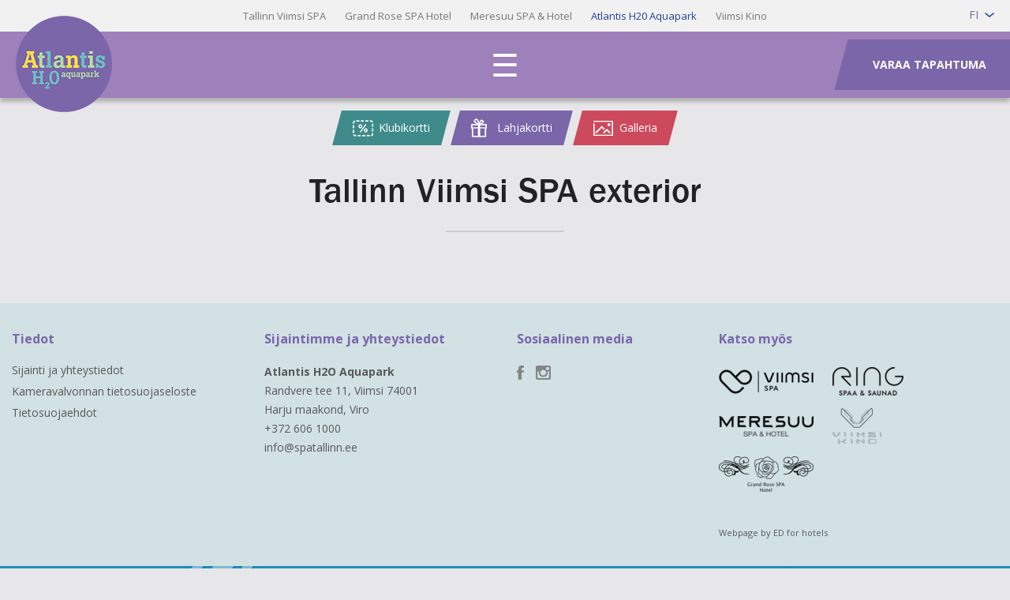

--- FILE ---
content_type: text/html; charset=UTF-8
request_url: https://aquapark.ee/fi/sijaintimme-ja-yhteystiedot/tallinn-viimsi-spa-exterior-4/
body_size: 9495
content:
<!DOCTYPE html>
<html class="no-js" lang="fi">
<head>
	<meta charset="utf-8">
	<meta http-equiv="X-UA-Compatible" content="IE=edge,chrome=1">
	<meta name="viewport" content="width=device-width, initial-scale=1.0">
    <title>Tallinn Viimsi SPA exterior | Atlantis H2O AquaparkAtlantis H2O Aquapark</title>
	<link rel="shortcut icon" href="https://aquapark.ee/wp-content/themes/vesikaru_2/img/favicon.png" />
    <link rel="alternate" type="application/rss+xml" title="Atlantis H2O Aquapark RSS Feed" href="https://aquapark.ee/fi/feed/" />
	<meta name='robots' content='index, follow, max-image-preview:large, max-snippet:-1, max-video-preview:-1' />
	<style>img:is([sizes="auto" i], [sizes^="auto," i]) { contain-intrinsic-size: 3000px 1500px }</style>
	<script id="cookieyes" type="text/javascript" src="https://cdn-cookieyes.com/client_data/5bab597c422c8916a02171d5/script.js"></script><link rel="alternate" hreflang="en-us" href="https://aquapark.ee/en/contact-and-location/tallinn-viimsi-spa-exterior-2/" />
<link rel="alternate" hreflang="ru-ru" href="https://aquapark.ee/ru/%d0%bc%d0%b5%d1%81%d1%82%d0%be%d0%bf%d0%be%d0%bb%d0%be%d0%b6%d0%b5%d0%bd%d0%b8%d0%b5-%d0%b8-%d0%ba%d0%be%d0%bd%d1%82%d0%b0%d0%ba%d1%82%d1%8b/tallinn-viimsi-spa-exterior-3/" />
<link rel="alternate" hreflang="et" href="https://aquapark.ee/kontakt-ja-asukoht/tallinn-viimsi-spa-exterior/" />
<link rel="alternate" hreflang="fi" href="https://aquapark.ee/fi/sijaintimme-ja-yhteystiedot/tallinn-viimsi-spa-exterior-4/" />
<link rel="alternate" hreflang="lv" href="https://aquapark.ee/lv/kontakti-un-atrasanas-vieta/tallinn-viimsi-spa-exterior-2-2/" />
<link rel="alternate" hreflang="x-default" href="https://aquapark.ee/kontakt-ja-asukoht/tallinn-viimsi-spa-exterior/" />

	<!-- This site is optimized with the Yoast SEO plugin v25.0 - https://yoast.com/wordpress/plugins/seo/ -->
	<link rel="canonical" href="https://aquapark.ee/fi/sijaintimme-ja-yhteystiedot/tallinn-viimsi-spa-exterior-4/" />
	<meta property="og:locale" content="fi_FI" />
	<meta property="og:type" content="article" />
	<meta property="og:title" content="Tallinn Viimsi SPA exterior | Atlantis H2O Aquapark" />
	<meta property="og:url" content="https://aquapark.ee/fi/sijaintimme-ja-yhteystiedot/tallinn-viimsi-spa-exterior-4/" />
	<meta property="og:site_name" content="Atlantis H2O Aquapark" />
	<meta property="article:modified_time" content="2015-08-14T12:56:11+00:00" />
	<meta property="og:image" content="https://aquapark.ee/fi/sijaintimme-ja-yhteystiedot/tallinn-viimsi-spa-exterior-4/" />
	<meta property="og:image:width" content="900" />
	<meta property="og:image:height" content="1402" />
	<meta property="og:image:type" content="image/jpeg" />
	<meta name="twitter:card" content="summary_large_image" />
	<script type="application/ld+json" class="yoast-schema-graph">{"@context":"https://schema.org","@graph":[{"@type":"WebPage","@id":"https://aquapark.ee/fi/sijaintimme-ja-yhteystiedot/tallinn-viimsi-spa-exterior-4/","url":"https://aquapark.ee/fi/sijaintimme-ja-yhteystiedot/tallinn-viimsi-spa-exterior-4/","name":"Tallinn Viimsi SPA exterior | Atlantis H2O Aquapark","isPartOf":{"@id":"https://aquapark.ee/#website"},"primaryImageOfPage":{"@id":"https://aquapark.ee/fi/sijaintimme-ja-yhteystiedot/tallinn-viimsi-spa-exterior-4/#primaryimage"},"image":{"@id":"https://aquapark.ee/fi/sijaintimme-ja-yhteystiedot/tallinn-viimsi-spa-exterior-4/#primaryimage"},"thumbnailUrl":"https://aquapark.ee/wp-content/uploads/2015/05/Tallinn-Viimsi-SPA-exterior.jpg","datePublished":"2015-05-28T09:49:59+00:00","dateModified":"2015-08-14T12:56:11+00:00","breadcrumb":{"@id":"https://aquapark.ee/fi/sijaintimme-ja-yhteystiedot/tallinn-viimsi-spa-exterior-4/#breadcrumb"},"inLanguage":"fi","potentialAction":[{"@type":"ReadAction","target":["https://aquapark.ee/fi/sijaintimme-ja-yhteystiedot/tallinn-viimsi-spa-exterior-4/"]}]},{"@type":"ImageObject","inLanguage":"fi","@id":"https://aquapark.ee/fi/sijaintimme-ja-yhteystiedot/tallinn-viimsi-spa-exterior-4/#primaryimage","url":"https://aquapark.ee/wp-content/uploads/2015/05/Tallinn-Viimsi-SPA-exterior.jpg","contentUrl":"https://aquapark.ee/wp-content/uploads/2015/05/Tallinn-Viimsi-SPA-exterior.jpg","width":900,"height":1402},{"@type":"BreadcrumbList","@id":"https://aquapark.ee/fi/sijaintimme-ja-yhteystiedot/tallinn-viimsi-spa-exterior-4/#breadcrumb","itemListElement":[{"@type":"ListItem","position":1,"name":"Home","item":"https://aquapark.ee/fi/"},{"@type":"ListItem","position":2,"name":"Sijainti ja yhteystiedot","item":"https://aquapark.ee/fi/sijaintimme-ja-yhteystiedot/"},{"@type":"ListItem","position":3,"name":"Tallinn Viimsi SPA exterior"}]},{"@type":"WebSite","@id":"https://aquapark.ee/#website","url":"https://aquapark.ee/","name":"Atlantis H2O Aquapark","description":"","potentialAction":[{"@type":"SearchAction","target":{"@type":"EntryPoint","urlTemplate":"https://aquapark.ee/?s={search_term_string}"},"query-input":{"@type":"PropertyValueSpecification","valueRequired":true,"valueName":"search_term_string"}}],"inLanguage":"fi"}]}</script>
	<!-- / Yoast SEO plugin. -->


<link rel="alternate" type="application/rss+xml" title="Atlantis H2O Aquapark &raquo; Tallinn Viimsi SPA exterior kommenttien syöte" href="https://aquapark.ee/fi/sijaintimme-ja-yhteystiedot/tallinn-viimsi-spa-exterior-4/feed/" />
<script type="text/javascript">
/* <![CDATA[ */
window._wpemojiSettings = {"baseUrl":"https:\/\/s.w.org\/images\/core\/emoji\/16.0.1\/72x72\/","ext":".png","svgUrl":"https:\/\/s.w.org\/images\/core\/emoji\/16.0.1\/svg\/","svgExt":".svg","source":{"concatemoji":"https:\/\/aquapark.ee\/wp-includes\/js\/wp-emoji-release.min.js?ver=24dd439f848125fe263f816d97e51f6b"}};
/*! This file is auto-generated */
!function(s,n){var o,i,e;function c(e){try{var t={supportTests:e,timestamp:(new Date).valueOf()};sessionStorage.setItem(o,JSON.stringify(t))}catch(e){}}function p(e,t,n){e.clearRect(0,0,e.canvas.width,e.canvas.height),e.fillText(t,0,0);var t=new Uint32Array(e.getImageData(0,0,e.canvas.width,e.canvas.height).data),a=(e.clearRect(0,0,e.canvas.width,e.canvas.height),e.fillText(n,0,0),new Uint32Array(e.getImageData(0,0,e.canvas.width,e.canvas.height).data));return t.every(function(e,t){return e===a[t]})}function u(e,t){e.clearRect(0,0,e.canvas.width,e.canvas.height),e.fillText(t,0,0);for(var n=e.getImageData(16,16,1,1),a=0;a<n.data.length;a++)if(0!==n.data[a])return!1;return!0}function f(e,t,n,a){switch(t){case"flag":return n(e,"\ud83c\udff3\ufe0f\u200d\u26a7\ufe0f","\ud83c\udff3\ufe0f\u200b\u26a7\ufe0f")?!1:!n(e,"\ud83c\udde8\ud83c\uddf6","\ud83c\udde8\u200b\ud83c\uddf6")&&!n(e,"\ud83c\udff4\udb40\udc67\udb40\udc62\udb40\udc65\udb40\udc6e\udb40\udc67\udb40\udc7f","\ud83c\udff4\u200b\udb40\udc67\u200b\udb40\udc62\u200b\udb40\udc65\u200b\udb40\udc6e\u200b\udb40\udc67\u200b\udb40\udc7f");case"emoji":return!a(e,"\ud83e\udedf")}return!1}function g(e,t,n,a){var r="undefined"!=typeof WorkerGlobalScope&&self instanceof WorkerGlobalScope?new OffscreenCanvas(300,150):s.createElement("canvas"),o=r.getContext("2d",{willReadFrequently:!0}),i=(o.textBaseline="top",o.font="600 32px Arial",{});return e.forEach(function(e){i[e]=t(o,e,n,a)}),i}function t(e){var t=s.createElement("script");t.src=e,t.defer=!0,s.head.appendChild(t)}"undefined"!=typeof Promise&&(o="wpEmojiSettingsSupports",i=["flag","emoji"],n.supports={everything:!0,everythingExceptFlag:!0},e=new Promise(function(e){s.addEventListener("DOMContentLoaded",e,{once:!0})}),new Promise(function(t){var n=function(){try{var e=JSON.parse(sessionStorage.getItem(o));if("object"==typeof e&&"number"==typeof e.timestamp&&(new Date).valueOf()<e.timestamp+604800&&"object"==typeof e.supportTests)return e.supportTests}catch(e){}return null}();if(!n){if("undefined"!=typeof Worker&&"undefined"!=typeof OffscreenCanvas&&"undefined"!=typeof URL&&URL.createObjectURL&&"undefined"!=typeof Blob)try{var e="postMessage("+g.toString()+"("+[JSON.stringify(i),f.toString(),p.toString(),u.toString()].join(",")+"));",a=new Blob([e],{type:"text/javascript"}),r=new Worker(URL.createObjectURL(a),{name:"wpTestEmojiSupports"});return void(r.onmessage=function(e){c(n=e.data),r.terminate(),t(n)})}catch(e){}c(n=g(i,f,p,u))}t(n)}).then(function(e){for(var t in e)n.supports[t]=e[t],n.supports.everything=n.supports.everything&&n.supports[t],"flag"!==t&&(n.supports.everythingExceptFlag=n.supports.everythingExceptFlag&&n.supports[t]);n.supports.everythingExceptFlag=n.supports.everythingExceptFlag&&!n.supports.flag,n.DOMReady=!1,n.readyCallback=function(){n.DOMReady=!0}}).then(function(){return e}).then(function(){var e;n.supports.everything||(n.readyCallback(),(e=n.source||{}).concatemoji?t(e.concatemoji):e.wpemoji&&e.twemoji&&(t(e.twemoji),t(e.wpemoji)))}))}((window,document),window._wpemojiSettings);
/* ]]> */
</script>
<style id='wp-emoji-styles-inline-css' type='text/css'>

	img.wp-smiley, img.emoji {
		display: inline !important;
		border: none !important;
		box-shadow: none !important;
		height: 1em !important;
		width: 1em !important;
		margin: 0 0.07em !important;
		vertical-align: -0.1em !important;
		background: none !important;
		padding: 0 !important;
	}
</style>
<link rel='stylesheet' id='wp-block-library-css' href='https://aquapark.ee/wp-includes/css/dist/block-library/style.min.css?ver=24dd439f848125fe263f816d97e51f6b' type='text/css' media='all' />
<style id='classic-theme-styles-inline-css' type='text/css'>
/*! This file is auto-generated */
.wp-block-button__link{color:#fff;background-color:#32373c;border-radius:9999px;box-shadow:none;text-decoration:none;padding:calc(.667em + 2px) calc(1.333em + 2px);font-size:1.125em}.wp-block-file__button{background:#32373c;color:#fff;text-decoration:none}
</style>
<style id='global-styles-inline-css' type='text/css'>
:root{--wp--preset--aspect-ratio--square: 1;--wp--preset--aspect-ratio--4-3: 4/3;--wp--preset--aspect-ratio--3-4: 3/4;--wp--preset--aspect-ratio--3-2: 3/2;--wp--preset--aspect-ratio--2-3: 2/3;--wp--preset--aspect-ratio--16-9: 16/9;--wp--preset--aspect-ratio--9-16: 9/16;--wp--preset--color--black: #000000;--wp--preset--color--cyan-bluish-gray: #abb8c3;--wp--preset--color--white: #ffffff;--wp--preset--color--pale-pink: #f78da7;--wp--preset--color--vivid-red: #cf2e2e;--wp--preset--color--luminous-vivid-orange: #ff6900;--wp--preset--color--luminous-vivid-amber: #fcb900;--wp--preset--color--light-green-cyan: #7bdcb5;--wp--preset--color--vivid-green-cyan: #00d084;--wp--preset--color--pale-cyan-blue: #8ed1fc;--wp--preset--color--vivid-cyan-blue: #0693e3;--wp--preset--color--vivid-purple: #9b51e0;--wp--preset--gradient--vivid-cyan-blue-to-vivid-purple: linear-gradient(135deg,rgba(6,147,227,1) 0%,rgb(155,81,224) 100%);--wp--preset--gradient--light-green-cyan-to-vivid-green-cyan: linear-gradient(135deg,rgb(122,220,180) 0%,rgb(0,208,130) 100%);--wp--preset--gradient--luminous-vivid-amber-to-luminous-vivid-orange: linear-gradient(135deg,rgba(252,185,0,1) 0%,rgba(255,105,0,1) 100%);--wp--preset--gradient--luminous-vivid-orange-to-vivid-red: linear-gradient(135deg,rgba(255,105,0,1) 0%,rgb(207,46,46) 100%);--wp--preset--gradient--very-light-gray-to-cyan-bluish-gray: linear-gradient(135deg,rgb(238,238,238) 0%,rgb(169,184,195) 100%);--wp--preset--gradient--cool-to-warm-spectrum: linear-gradient(135deg,rgb(74,234,220) 0%,rgb(151,120,209) 20%,rgb(207,42,186) 40%,rgb(238,44,130) 60%,rgb(251,105,98) 80%,rgb(254,248,76) 100%);--wp--preset--gradient--blush-light-purple: linear-gradient(135deg,rgb(255,206,236) 0%,rgb(152,150,240) 100%);--wp--preset--gradient--blush-bordeaux: linear-gradient(135deg,rgb(254,205,165) 0%,rgb(254,45,45) 50%,rgb(107,0,62) 100%);--wp--preset--gradient--luminous-dusk: linear-gradient(135deg,rgb(255,203,112) 0%,rgb(199,81,192) 50%,rgb(65,88,208) 100%);--wp--preset--gradient--pale-ocean: linear-gradient(135deg,rgb(255,245,203) 0%,rgb(182,227,212) 50%,rgb(51,167,181) 100%);--wp--preset--gradient--electric-grass: linear-gradient(135deg,rgb(202,248,128) 0%,rgb(113,206,126) 100%);--wp--preset--gradient--midnight: linear-gradient(135deg,rgb(2,3,129) 0%,rgb(40,116,252) 100%);--wp--preset--font-size--small: 13px;--wp--preset--font-size--medium: 20px;--wp--preset--font-size--large: 36px;--wp--preset--font-size--x-large: 42px;--wp--preset--spacing--20: 0.44rem;--wp--preset--spacing--30: 0.67rem;--wp--preset--spacing--40: 1rem;--wp--preset--spacing--50: 1.5rem;--wp--preset--spacing--60: 2.25rem;--wp--preset--spacing--70: 3.38rem;--wp--preset--spacing--80: 5.06rem;--wp--preset--shadow--natural: 6px 6px 9px rgba(0, 0, 0, 0.2);--wp--preset--shadow--deep: 12px 12px 50px rgba(0, 0, 0, 0.4);--wp--preset--shadow--sharp: 6px 6px 0px rgba(0, 0, 0, 0.2);--wp--preset--shadow--outlined: 6px 6px 0px -3px rgba(255, 255, 255, 1), 6px 6px rgba(0, 0, 0, 1);--wp--preset--shadow--crisp: 6px 6px 0px rgba(0, 0, 0, 1);}:where(.is-layout-flex){gap: 0.5em;}:where(.is-layout-grid){gap: 0.5em;}body .is-layout-flex{display: flex;}.is-layout-flex{flex-wrap: wrap;align-items: center;}.is-layout-flex > :is(*, div){margin: 0;}body .is-layout-grid{display: grid;}.is-layout-grid > :is(*, div){margin: 0;}:where(.wp-block-columns.is-layout-flex){gap: 2em;}:where(.wp-block-columns.is-layout-grid){gap: 2em;}:where(.wp-block-post-template.is-layout-flex){gap: 1.25em;}:where(.wp-block-post-template.is-layout-grid){gap: 1.25em;}.has-black-color{color: var(--wp--preset--color--black) !important;}.has-cyan-bluish-gray-color{color: var(--wp--preset--color--cyan-bluish-gray) !important;}.has-white-color{color: var(--wp--preset--color--white) !important;}.has-pale-pink-color{color: var(--wp--preset--color--pale-pink) !important;}.has-vivid-red-color{color: var(--wp--preset--color--vivid-red) !important;}.has-luminous-vivid-orange-color{color: var(--wp--preset--color--luminous-vivid-orange) !important;}.has-luminous-vivid-amber-color{color: var(--wp--preset--color--luminous-vivid-amber) !important;}.has-light-green-cyan-color{color: var(--wp--preset--color--light-green-cyan) !important;}.has-vivid-green-cyan-color{color: var(--wp--preset--color--vivid-green-cyan) !important;}.has-pale-cyan-blue-color{color: var(--wp--preset--color--pale-cyan-blue) !important;}.has-vivid-cyan-blue-color{color: var(--wp--preset--color--vivid-cyan-blue) !important;}.has-vivid-purple-color{color: var(--wp--preset--color--vivid-purple) !important;}.has-black-background-color{background-color: var(--wp--preset--color--black) !important;}.has-cyan-bluish-gray-background-color{background-color: var(--wp--preset--color--cyan-bluish-gray) !important;}.has-white-background-color{background-color: var(--wp--preset--color--white) !important;}.has-pale-pink-background-color{background-color: var(--wp--preset--color--pale-pink) !important;}.has-vivid-red-background-color{background-color: var(--wp--preset--color--vivid-red) !important;}.has-luminous-vivid-orange-background-color{background-color: var(--wp--preset--color--luminous-vivid-orange) !important;}.has-luminous-vivid-amber-background-color{background-color: var(--wp--preset--color--luminous-vivid-amber) !important;}.has-light-green-cyan-background-color{background-color: var(--wp--preset--color--light-green-cyan) !important;}.has-vivid-green-cyan-background-color{background-color: var(--wp--preset--color--vivid-green-cyan) !important;}.has-pale-cyan-blue-background-color{background-color: var(--wp--preset--color--pale-cyan-blue) !important;}.has-vivid-cyan-blue-background-color{background-color: var(--wp--preset--color--vivid-cyan-blue) !important;}.has-vivid-purple-background-color{background-color: var(--wp--preset--color--vivid-purple) !important;}.has-black-border-color{border-color: var(--wp--preset--color--black) !important;}.has-cyan-bluish-gray-border-color{border-color: var(--wp--preset--color--cyan-bluish-gray) !important;}.has-white-border-color{border-color: var(--wp--preset--color--white) !important;}.has-pale-pink-border-color{border-color: var(--wp--preset--color--pale-pink) !important;}.has-vivid-red-border-color{border-color: var(--wp--preset--color--vivid-red) !important;}.has-luminous-vivid-orange-border-color{border-color: var(--wp--preset--color--luminous-vivid-orange) !important;}.has-luminous-vivid-amber-border-color{border-color: var(--wp--preset--color--luminous-vivid-amber) !important;}.has-light-green-cyan-border-color{border-color: var(--wp--preset--color--light-green-cyan) !important;}.has-vivid-green-cyan-border-color{border-color: var(--wp--preset--color--vivid-green-cyan) !important;}.has-pale-cyan-blue-border-color{border-color: var(--wp--preset--color--pale-cyan-blue) !important;}.has-vivid-cyan-blue-border-color{border-color: var(--wp--preset--color--vivid-cyan-blue) !important;}.has-vivid-purple-border-color{border-color: var(--wp--preset--color--vivid-purple) !important;}.has-vivid-cyan-blue-to-vivid-purple-gradient-background{background: var(--wp--preset--gradient--vivid-cyan-blue-to-vivid-purple) !important;}.has-light-green-cyan-to-vivid-green-cyan-gradient-background{background: var(--wp--preset--gradient--light-green-cyan-to-vivid-green-cyan) !important;}.has-luminous-vivid-amber-to-luminous-vivid-orange-gradient-background{background: var(--wp--preset--gradient--luminous-vivid-amber-to-luminous-vivid-orange) !important;}.has-luminous-vivid-orange-to-vivid-red-gradient-background{background: var(--wp--preset--gradient--luminous-vivid-orange-to-vivid-red) !important;}.has-very-light-gray-to-cyan-bluish-gray-gradient-background{background: var(--wp--preset--gradient--very-light-gray-to-cyan-bluish-gray) !important;}.has-cool-to-warm-spectrum-gradient-background{background: var(--wp--preset--gradient--cool-to-warm-spectrum) !important;}.has-blush-light-purple-gradient-background{background: var(--wp--preset--gradient--blush-light-purple) !important;}.has-blush-bordeaux-gradient-background{background: var(--wp--preset--gradient--blush-bordeaux) !important;}.has-luminous-dusk-gradient-background{background: var(--wp--preset--gradient--luminous-dusk) !important;}.has-pale-ocean-gradient-background{background: var(--wp--preset--gradient--pale-ocean) !important;}.has-electric-grass-gradient-background{background: var(--wp--preset--gradient--electric-grass) !important;}.has-midnight-gradient-background{background: var(--wp--preset--gradient--midnight) !important;}.has-small-font-size{font-size: var(--wp--preset--font-size--small) !important;}.has-medium-font-size{font-size: var(--wp--preset--font-size--medium) !important;}.has-large-font-size{font-size: var(--wp--preset--font-size--large) !important;}.has-x-large-font-size{font-size: var(--wp--preset--font-size--x-large) !important;}
:where(.wp-block-post-template.is-layout-flex){gap: 1.25em;}:where(.wp-block-post-template.is-layout-grid){gap: 1.25em;}
:where(.wp-block-columns.is-layout-flex){gap: 2em;}:where(.wp-block-columns.is-layout-grid){gap: 2em;}
:root :where(.wp-block-pullquote){font-size: 1.5em;line-height: 1.6;}
</style>
<link rel='stylesheet' id='wpml-legacy-dropdown-0-css' href='https://aquapark.ee/wp-content/plugins/sitepress-multilingual-cms/templates/language-switchers/legacy-dropdown/style.min.css?ver=1' type='text/css' media='all' />
<style id='wpml-legacy-dropdown-0-inline-css' type='text/css'>
.wpml-ls-statics-shortcode_actions, .wpml-ls-statics-shortcode_actions .wpml-ls-sub-menu, .wpml-ls-statics-shortcode_actions a {border-color:#cdcdcd;}.wpml-ls-statics-shortcode_actions a, .wpml-ls-statics-shortcode_actions .wpml-ls-sub-menu a, .wpml-ls-statics-shortcode_actions .wpml-ls-sub-menu a:link, .wpml-ls-statics-shortcode_actions li:not(.wpml-ls-current-language) .wpml-ls-link, .wpml-ls-statics-shortcode_actions li:not(.wpml-ls-current-language) .wpml-ls-link:link {color:#444444;background-color:#ffffff;}.wpml-ls-statics-shortcode_actions .wpml-ls-sub-menu a:hover,.wpml-ls-statics-shortcode_actions .wpml-ls-sub-menu a:focus, .wpml-ls-statics-shortcode_actions .wpml-ls-sub-menu a:link:hover, .wpml-ls-statics-shortcode_actions .wpml-ls-sub-menu a:link:focus {color:#000000;background-color:#eeeeee;}.wpml-ls-statics-shortcode_actions .wpml-ls-current-language > a {color:#444444;background-color:#ffffff;}.wpml-ls-statics-shortcode_actions .wpml-ls-current-language:hover>a, .wpml-ls-statics-shortcode_actions .wpml-ls-current-language>a:focus {color:#000000;background-color:#eeeeee;}
</style>
<link rel='stylesheet' id='ionicons-css' href='https://aquapark.ee/wp-content/themes/vesikaru_2/css/ionicons.min.css?ver=24dd439f848125fe263f816d97e51f6b' type='text/css' media='all' />
<link rel='stylesheet' id='woocommerce-layout-css' href='https://aquapark.ee/wp-content/themes/vesikaru_2/css/woocommerce-layout.css?ver=24dd439f848125fe263f816d97e51f6b' type='text/css' media='all' />
<link rel='stylesheet' id='woocommerce-smallscreen-css' href='https://aquapark.ee/wp-content/themes/vesikaru_2/css/woocommerce-smallscreen.css?ver=24dd439f848125fe263f816d97e51f6b' type='text/css' media='only screen and (max-width: 768px)' />
<link rel='stylesheet' id='woocommerce-general-css' href='https://aquapark.ee/wp-content/themes/vesikaru_2/css/woocommerce.css?ver=24dd439f848125fe263f816d97e51f6b' type='text/css' media='all' />
<link rel='stylesheet' id='style-css' href='https://aquapark.ee/wp-content/themes/vesikaru_2/style.css?ver=24dd439f848125fe263f816d97e51f6b' type='text/css' media='all' />
<link rel='stylesheet' id='normalize-css' href='https://aquapark.ee/wp-content/themes/vesikaru_2/css/normalize.min.css?ver=24dd439f848125fe263f816d97e51f6b' type='text/css' media='all' />
<link rel='stylesheet' id='pushy-css' href='https://aquapark.ee/wp-content/themes/vesikaru_2/css/pushy.css?ver=24dd439f848125fe263f816d97e51f6b' type='text/css' media='all' />
<link rel='stylesheet' id='superslides-css' href='https://aquapark.ee/wp-content/themes/vesikaru_2/css/superslides.css?ver=24dd439f848125fe263f816d97e51f6b' type='text/css' media='all' />
<link rel='stylesheet' id='fancybox-css' href='https://aquapark.ee/wp-content/themes/vesikaru_2/fancybox/jquery.fancybox.css?ver=24dd439f848125fe263f816d97e51f6b' type='text/css' media='all' />
<link rel='stylesheet' id='animate-css' href='https://aquapark.ee/wp-content/themes/vesikaru_2/css/animate.css?ver=24dd439f848125fe263f816d97e51f6b' type='text/css' media='all' />
<link rel='stylesheet' id='isotope-css' href='https://aquapark.ee/wp-content/themes/vesikaru_2/css/isotope.css?ver=24dd439f848125fe263f816d97e51f6b' type='text/css' media='all' />
<link rel='stylesheet' id='magnific-css' href='https://aquapark.ee/wp-content/themes/vesikaru_2/css/magnific-popup.css?ver=24dd439f848125fe263f816d97e51f6b' type='text/css' media='all' />
<link rel='stylesheet' id='main-css' href='https://aquapark.ee/wp-content/themes/vesikaru_2/css/main.css?ver=24dd439f848125fe263f816d97e51f6b' type='text/css' media='all' />
<link rel='stylesheet' id='booking-ui-css' href='https://aquapark.ee/wp-content/themes/vesikaru_2/booking/jquery-ui-1.10.4.custom/css/smoothness/jquery-ui-1.10.4.custom.min.css?ver=24dd439f848125fe263f816d97e51f6b' type='text/css' media='all' />
<link rel='stylesheet' id='base-css' href='https://aquapark.ee/wp-content/themes/vesikaru_2/booking/booking_base.css?ver=24dd439f848125fe263f816d97e51f6b' type='text/css' media='all' />
<link rel='stylesheet' id='base-hor-css' href='https://aquapark.ee/wp-content/themes/vesikaru_2/booking/booking_base_horisontal.css?ver=24dd439f848125fe263f816d97e51f6b' type='text/css' media='all' />
<link rel='stylesheet' id='tooltipster-css' href='https://aquapark.ee/wp-content/themes/vesikaru_2/booking/tooltipster/tooltipster.css?ver=24dd439f848125fe263f816d97e51f6b' type='text/css' media='all' />
<link rel='stylesheet' id='tooltipster-light-css' href='https://aquapark.ee/wp-content/themes/vesikaru_2/booking/tooltipster/themes/tooltipster-light.css?ver=24dd439f848125fe263f816d97e51f6b' type='text/css' media='all' />
<script type="text/javascript" src="https://aquapark.ee/wp-includes/js/jquery/jquery.min.js?ver=3.7.1" id="jquery-core-js"></script>
<script type="text/javascript" src="https://aquapark.ee/wp-includes/js/jquery/jquery-migrate.min.js?ver=3.4.1" id="jquery-migrate-js"></script>
<script type="text/javascript" src="https://aquapark.ee/wp-content/plugins/sitepress-multilingual-cms/templates/language-switchers/legacy-dropdown/script.min.js?ver=1" id="wpml-legacy-dropdown-0-js"></script>
<script type="text/javascript" src="https://aquapark.ee/wp-content/themes/vesikaru_2/booking/jquery-ui-1.10.4.custom/js/jquery-ui-1.10.4.custom.min.js?ver=24dd439f848125fe263f816d97e51f6b" id="booking-jq-ui-js"></script>
<script type="text/javascript" src="https://aquapark.ee/wp-content/themes/vesikaru_2/booking/tooltipster/jquery.tooltipster.min.js?ver=24dd439f848125fe263f816d97e51f6b" id="booking-tooltipster-js"></script>
<script type="text/javascript" src="https://aquapark.ee/wp-content/themes/vesikaru_2/booking/booking.extensions.js?ver=24dd439f848125fe263f816d97e51f6b" id="booking-extensions-js"></script>
<script type="text/javascript" src="https://aquapark.ee/wp-content/themes/vesikaru_2/booking/moment.min.js?ver=24dd439f848125fe263f816d97e51f6b" id="booking-moment-js"></script>
<script type="text/javascript" src="https://aquapark.ee/wp-content/themes/vesikaru_2/booking/booking.js?ver=24dd439f848125fe263f816d97e51f6b" id="booking-main-js"></script>
<script type="text/javascript" src="https://aquapark.ee/wp-content/themes/vesikaru_2/js/modernizr-2.6.2-respond-1.1.0.min.js?ver=24dd439f848125fe263f816d97e51f6b" id="modernizr-js"></script>
<script type="text/javascript" src="https://aquapark.ee/wp-content/themes/vesikaru_2/js/jquery.sticky.js?ver=24dd439f848125fe263f816d97e51f6b" id="sticky-js"></script>
<script type="text/javascript" src="https://aquapark.ee/wp-content/themes/vesikaru_2/fancybox/jquery.fancybox.pack.js?ver=24dd439f848125fe263f816d97e51f6b" id="fancybox-js"></script>
<script type="text/javascript" src="https://aquapark.ee/wp-content/themes/vesikaru_2/js/jquery.superslides.js?ver=24dd439f848125fe263f816d97e51f6b" id="superslides-js"></script>
<script type="text/javascript" src="https://aquapark.ee/wp-content/themes/vesikaru_2/js/jquery.easing.js?ver=24dd439f848125fe263f816d97e51f6b" id="easing-js"></script>
<script type="text/javascript" src="https://aquapark.ee/wp-content/themes/vesikaru_2/js/jquery.mousewheel.js?ver=24dd439f848125fe263f816d97e51f6b" id="mousewheel-js"></script>
<script type="text/javascript" src="https://aquapark.ee/wp-content/themes/vesikaru_2/js/dropit.js?ver=24dd439f848125fe263f816d97e51f6b" id="dropit-js"></script>
<script type="text/javascript" src="https://aquapark.ee/wp-content/themes/vesikaru_2/js/jquery.isotope.min.js?ver=24dd439f848125fe263f816d97e51f6b" id="isotope-js"></script>
<script type="text/javascript" src="https://aquapark.ee/wp-content/themes/vesikaru_2/js/fix.js?ver=24dd439f848125fe263f816d97e51f6b" id="fix-js"></script>
<script type="text/javascript" src="https://aquapark.ee/wp-content/themes/vesikaru_2/js/jquery.matchHeight-min.js?ver=24dd439f848125fe263f816d97e51f6b" id="matchheight-js"></script>
<script type="text/javascript" src="https://aquapark.ee/wp-content/themes/vesikaru_2/js/main.js?ver=24dd439f848125fe263f816d97e51f6b" id="main-js"></script>
<script type="text/javascript" src="https://aquapark.ee/wp-content/themes/vesikaru_2/js/pushy.js?ver=24dd439f848125fe263f816d97e51f6b" id="pushy-js"></script>
<link rel="https://api.w.org/" href="https://aquapark.ee/fi/wp-json/" /><link rel="alternate" title="JSON" type="application/json" href="https://aquapark.ee/fi/wp-json/wp/v2/media/2714" /><link rel="EditURI" type="application/rsd+xml" title="RSD" href="https://aquapark.ee/xmlrpc.php?rsd" />

<link rel='shortlink' href='https://aquapark.ee/fi/?p=2714' />
<link rel="alternate" title="oEmbed (JSON)" type="application/json+oembed" href="https://aquapark.ee/fi/wp-json/oembed/1.0/embed?url=https%3A%2F%2Faquapark.ee%2Ffi%2Fsijaintimme-ja-yhteystiedot%2Ftallinn-viimsi-spa-exterior-4%2F" />
<link rel="alternate" title="oEmbed (XML)" type="text/xml+oembed" href="https://aquapark.ee/fi/wp-json/oembed/1.0/embed?url=https%3A%2F%2Faquapark.ee%2Ffi%2Fsijaintimme-ja-yhteystiedot%2Ftallinn-viimsi-spa-exterior-4%2F&#038;format=xml" />
<meta name="generator" content="WPML ver:4.7.4 stt:1,15,18,32,47;" />
<script type="text/javascript">
(function(url){
	if(/(?:Chrome\/26\.0\.1410\.63 Safari\/537\.31|WordfenceTestMonBot)/.test(navigator.userAgent)){ return; }
	var addEvent = function(evt, handler) {
		if (window.addEventListener) {
			document.addEventListener(evt, handler, false);
		} else if (window.attachEvent) {
			document.attachEvent('on' + evt, handler);
		}
	};
	var removeEvent = function(evt, handler) {
		if (window.removeEventListener) {
			document.removeEventListener(evt, handler, false);
		} else if (window.detachEvent) {
			document.detachEvent('on' + evt, handler);
		}
	};
	var evts = 'contextmenu dblclick drag dragend dragenter dragleave dragover dragstart drop keydown keypress keyup mousedown mousemove mouseout mouseover mouseup mousewheel scroll'.split(' ');
	var logHuman = function() {
		if (window.wfLogHumanRan) { return; }
		window.wfLogHumanRan = true;
		var wfscr = document.createElement('script');
		wfscr.type = 'text/javascript';
		wfscr.async = true;
		wfscr.src = url + '&r=' + Math.random();
		(document.getElementsByTagName('head')[0]||document.getElementsByTagName('body')[0]).appendChild(wfscr);
		for (var i = 0; i < evts.length; i++) {
			removeEvent(evts[i], logHuman);
		}
	};
	for (var i = 0; i < evts.length; i++) {
		addEvent(evts[i], logHuman);
	}
})('//aquapark.ee/fi/?wordfence_lh=1&hid=A34F873947E3989C1093834412095D89');
</script><script>
  (function(i,s,o,g,r,a,m){i['GoogleAnalyticsObject']=r;i[r]=i[r]||function(){
  (i[r].q=i[r].q||[]).push(arguments)},i[r].l=1*new Date();a=s.createElement(o),
  m=s.getElementsByTagName(o)[0];a.async=1;a.src=g;m.parentNode.insertBefore(a,m)
  })(window,document,'script','https://www.google-analytics.com/analytics.js','ga');

  ga('create', 'UA-55691517-7', 'auto');
  ga('send', 'pageview');
</script>
<style type="text/css">.recentcomments a{display:inline !important;padding:0 !important;margin:0 !important;}</style>	<!--[if lt IE 9]>
	<script src="http://css3-mediaqueries-js.googlecode.com/svn/trunk/css3-mediaqueries.js"></script>
	<script src="http://html5shim.googlecode.com/svn/trunk/html5.js"></script>
	<![endif]-->
	<!--[if (gte IE 6)&(lte IE 8)]>
	<script type="text/javascript" src="https://aquapark.ee/wp-content/themes/vesikaru_2/js/selectivizr-min.js"></script>
	<![endif]-->
	
	<meta name="google-site-verification" content="Z3ZvVWaAd3uwScn6SoAv8F2iQgCQebuMgB04GpfvXzQ" />
<!-- Meta Pixel Code -->
<script>
!function(f,b,e,v,n,t,s)
{if(f.fbq)return;n=f.fbq=function(){n.callMethod?
n.callMethod.apply(n,arguments):n.queue.push(arguments)};
if(!f._fbq)f._fbq=n;n.push=n;n.loaded=!0;n.version='2.0';
n.queue=[];t=b.createElement(e);t.async=!0;
t.src=v;s=b.getElementsByTagName(e)[0];
s.parentNode.insertBefore(t,s)}(window, document,'script',
'https://connect.facebook.net/en_US/fbevents.js');
fbq('init', '625085312019389');
fbq('track', 'PageView');
</script>
<noscript><img height="1" width="1" style="display:none"
src="https://www.facebook.com/tr?id=625085312019389&ev=PageView&noscript=1"
/></noscript>
<!-- End Meta Pixel Code -->
</head>

<body class="fi ">
<!--[if lt IE 9]>
<p class="browsehappy">You are using an <strong>outdated</strong> browser. Please <a href="http://browsehappy.com/">upgrade your browser</a> to improve your experience.</p>
<![endif]-->
<!-- Load Facebook SDK for JavaScript -->
<!--<div id="fb-root"></div>
<script>
window.fbAsyncInit = function() {
  FB.init({
    xfbml            : true,
    version          : 'v3.2'
  });
};
 
(function(d, s, id) {
  var js, fjs = d.getElementsByTagName(s)[0];
  if (d.getElementById(id)) return;
  js = d.createElement(s); js.id = id;
  js.src = 'https://connect.facebook.net/en_US/sdk/xfbml.customerchat.js';
  fjs.parentNode.insertBefore(js, fjs);
}(document, 'script', 'facebook-jssdk'));</script>-->
 
<!-- Your customer chat code -->
<!--<div class="fb-customerchat"
  attribution=install_email
  page_id="827535553995720">
</div>-->
<div class="pushy pushy-left sidebar">
	<div class="pushy_content">
		<ul id="menu-fin-main-menu" class="pushy_list"><li id="menu-item-14665" class="menu-item menu-item-type-post_type menu-item-object-page menu-item-14665"><a href="https://aquapark.ee/fi/sijaintimme-ja-yhteystiedot/">Yhteystiedot</a></li>
<li id="menu-item-14558" class="menu-item menu-item-type-post_type menu-item-object-page menu-item-14558"><a href="https://aquapark.ee/fi/vesipuiston-hinnasto/">Hinnasto</a></li>
<li id="menu-item-6114" class="menu-item menu-item-type-post_type menu-item-object-page menu-item-6114"><a href="https://aquapark.ee/fi/liukumaet/">Liukumäet</a></li>
<li id="menu-item-6123" class="menu-item menu-item-type-post_type menu-item-object-page menu-item-6123"><a href="https://aquapark.ee/fi/kahvila-nomnom/">Kahvila</a></li>
<li id="menu-item-6124" class="menu-item menu-item-type-post_type menu-item-object-page menu-item-6124"><a href="https://aquapark.ee/fi/saunakeskus/">Saunakeskus</a></li>
<li id="menu-item-13356" class="menu-item menu-item-type-post_type menu-item-object-page menu-item-13356"><a href="https://aquapark.ee/fi/hotelli/">Hotelli</a></li>
<li id="menu-item-14664" class="menu-item menu-item-type-post_type menu-item-object-page menu-item-14664"><a href="https://aquapark.ee/fi/kuvagalleria/">Galleria</a></li>
</ul>		<a href="https://aquapark.ee/fi/varaa-tapahtuma/" class="btn">Varaa tapahtuma</a>
		<div class="mobile_btm">
			<ul>
					<li class="icon_1"><a href="https://aquapark.ee/fi/kanta-asiakaskortti/"><span>Klubikortti</span></a></li>
					<li class="icon_2"><a href="https://spaahotellid.ee/" target="_blank" class="active"><span>Lahjakortti</span></a></li>
					<li class="icon_4"><a href="https://aquapark.ee/fi/kuvagalleria/"><span>Galleria</span></a></li>
			</ul>
		</div>		
	</div>
</div><!--/sidebar-->

<div class="site-overlay"></div>

<div id="container">
			
	<header class="header_container stickthis">
			<div class="header_top clearfix">
				<div class="top_list">
					<ul>
						<li><a href="//www.spatallinn.ee" target="_blank">Tallinn Viimsi SPA</a></li>
						<li><a href="//www.grandrose.ee/" target="_blank">Grand Rose SPA Hotel</a></li>
						<li><a href="//www.meresuu.ee/" target="_blank">Meresuu SPA & Hotel</a></li>
						<li><a href="//aquapark.ee/" class="active">Atlantis H20 Aquapark</a></li>
						<li><a href="//www.viimsikino.ee/" target="_blank">Viimsi Kino</a></li>
					</ul>
				</div>
				<div class="lang">
					<ul class="lang_menu">
						<li>
							<a href="#">fi</a>
							<ul>
								<li><a href="https://aquapark.ee/ru/%d0%bc%d0%b5%d1%81%d1%82%d0%be%d0%bf%d0%be%d0%bb%d0%be%d0%b6%d0%b5%d0%bd%d0%b8%d0%b5-%d0%b8-%d0%ba%d0%be%d0%bd%d1%82%d0%b0%d0%ba%d1%82%d1%8b/tallinn-viimsi-spa-exterior-3/" class="ru">ru</a></li><li><a href="https://aquapark.ee/lv/kontakti-un-atrasanas-vieta/tallinn-viimsi-spa-exterior-2-2/" class="lv">lv</a></li><li><a href="https://aquapark.ee/kontakt-ja-asukoht/tallinn-viimsi-spa-exterior/" class="et">et</a></li><li><a href="https://aquapark.ee/en/contact-and-location/tallinn-viimsi-spa-exterior-2/" class="en">en</a></li>							</ul>
						</li>
					</ul>
				</div>
							</div>
			<div class="header_middle clearfix">
				<div class="logo"><a href="https://aquapark.ee/fi/" title="Viimsi SPA">Viimsi SPA</a></div>
				<nav class="topmenu">
					<ul id="menu-fin-main-menu-1" class="main-menu"><li class="menu-item menu-item-type-post_type menu-item-object-page menu-item-14665"><a href="https://aquapark.ee/fi/sijaintimme-ja-yhteystiedot/">Yhteystiedot</a></li>
<li class="menu-item menu-item-type-post_type menu-item-object-page menu-item-14558"><a href="https://aquapark.ee/fi/vesipuiston-hinnasto/">Hinnasto</a></li>
<li class="menu-item menu-item-type-post_type menu-item-object-page menu-item-6114"><a href="https://aquapark.ee/fi/liukumaet/">Liukumäet</a></li>
<li class="menu-item menu-item-type-post_type menu-item-object-page menu-item-6123"><a href="https://aquapark.ee/fi/kahvila-nomnom/">Kahvila</a></li>
<li class="menu-item menu-item-type-post_type menu-item-object-page menu-item-6124"><a href="https://aquapark.ee/fi/saunakeskus/">Saunakeskus</a></li>
<li class="menu-item menu-item-type-post_type menu-item-object-page menu-item-13356"><a href="https://aquapark.ee/fi/hotelli/">Hotelli</a></li>
<li class="menu-item menu-item-type-post_type menu-item-object-page menu-item-14664"><a href="https://aquapark.ee/fi/kuvagalleria/">Galleria</a></li>
</ul>				</nav>
				<div class="menu-btn"><span>&#9776;</span></div>
				<div class="booking_btn"><a href="https://aquapark.ee/fi/varaa-tapahtuma/" class=""><span>Varaa tapahtuma</span></a></div>
			</div>
			<div class="header_btm clearfix">
				<ul>
					<li class="icon_1"><a href="https://aquapark.ee/fi/kanta-asiakaskortti/"><span>Klubikortti</span></a></li>
					<li class="icon_2"><a href="https://spaahotellid.ee/" target="_blank" class="active"><span>Lahjakortti</span></a></li>
					<li class="icon_4"><a href="https://aquapark.ee/fi/kuvagalleria/"><span>Galleria</span></a></li>
				</ul>
			</div>
	</header> <!-- #header -->
		
	<!-- Start top boxes here -->
				<!-- End top boxes here  -->	


	

	
	
	<div class="main_container">
	
		<div class="content">	
		
<div class="title_center">
	<h1>Tallinn Viimsi SPA exterior</h1>
</div> <!-- #title_center -->

<!-- Start Blocks  -->
	<!-- End Blocks  -->

<!-- Start Accordion -->

<!-- End Accordion -->


		</div> <!-- #content -->
		
	</div> <!-- #main_container -->
	
	<footer class="footer_container">
		
		<div class="footer_content">
			<div class="container">
				<div class="row">
					<div class="cols_25">
						<h3>Tiedot</h3>
						<ul id="menu-soome-jaluse-menuu" class="footer-menu"><li id="menu-item-6254" class="menu-item menu-item-type-post_type menu-item-object-page menu-item-6254"><a href="https://aquapark.ee/fi/sijaintimme-ja-yhteystiedot/">Sijainti ja yhteystiedot</a></li>
<li id="menu-item-16747" class="menu-item menu-item-type-post_type menu-item-object-page menu-item-16747"><a href="https://aquapark.ee/fi/kameravalvonnan-tietosuojaseloste/">Kameravalvonnan tietosuojaseloste</a></li>
<li id="menu-item-16748" class="menu-item menu-item-type-post_type menu-item-object-page menu-item-16748"><a href="https://aquapark.ee/fi/tietosuojaehdot/">Tietosuojaehdot</a></li>
</ul>					</div>
					<div class="cols_25">
						<h3>Sijaintimme ja yhteystiedot</h3>
						<p><strong>Atlantis H2O Aquapark</strong><br />
Randvere tee 11, Viimsi 74001<br />
Harju maakond, Viro<br />
+372 606 1000<br />
info@spatallinn.ee</p>
					</div>
					<div class="cols_20">
						<h3>Sosiaalinen media</h3>
						<div class="social_stuff">
							<div class="fb">
								<a href="https://facebook.com/AtlantisH2OAquapark" target="_blank"><img width="9" height="18" src="https://aquapark.ee/wp-content/themes/vesikaru_2/img/social_fb.png" alt="Facebook"></a>
							</div>
							<!--<div class="ggl">
								<a href="https://plus.google.com/109162611406004353677/about?hl=et" target="_blank"><img width="19" height="18" src="https://aquapark.ee/wp-content/themes/vesikaru_2/img/social_ggl.png" alt="Google Plus"></a>
							</div>-->
							<div class="in">
								<a href="https://www.instagram.com/atlantish2oaquapark/" target="_blank"><img width="19" height="18" src="https://aquapark.ee/wp-content/themes/vesikaru_2/img/social_in.png" alt="Instagram"></a>
							</div>
							<!--<div class="pi">
								<a href="" target="_blank"><img width="15" height="18" src="https://aquapark.ee/wp-content/themes/vesikaru_2/img/social_pi.png" alt="Pinterest"></a>
							</div>-->
						</div>
					</div>
					<div class="cols_30">
						<h3>Katso myös</h3>
						<p>
							<a href="//spatallinn.ee/" target="_blank"><img src="https://aquapark.ee/wp-content/themes/vesikaru_2/img/viimsi_must120.png" srcset="https://aquapark.ee/wp-content/themes/vesikaru_2/img/viimsi_must240.png 2x" alt="Viimsi Spa"></a>
							<a href="//www.ringspa.ee/" target="_blank"><img src="https://aquapark.ee/wp-content/themes/vesikaru_2/img/ringmust90.png" srcset="https://aquapark.ee/wp-content/themes/vesikaru_2/img/ringmust180.png 2x" alt="Ring Spa"></a><br>
							<a href="//www.meresuu.ee/" target="_blank"><img src="https://aquapark.ee/wp-content/themes/vesikaru_2/img/meresuu_must26.png" srcset="https://aquapark.ee/wp-content/themes/vesikaru_2/img/meresuu_must52.png 2x" alt="MereSuu"></a>
							<a href="//www.viimsikino.ee/" target="_blank"><img src="https://aquapark.ee/wp-content/themes/vesikaru_2/img/kino45.png" srcset="https://aquapark.ee/wp-content/themes/vesikaru_2/img/kino90.png 2x" alt="Viimsi Kino"></a><br>
							<a href="//www.grandrose.ee/" target="_blank"><img src="https://aquapark.ee/wp-content/themes/vesikaru_2/img/grandrose_must45.png" srcset="https://aquapark.ee/wp-content/themes/vesikaru_2/img/grandrose_must90.png 2x" alt="Grand Rose"></a>
						</p>
						<p class="edreams">
							Webpage by <a href="https://www.edhotels.com/" target="_blank">ED for hotels</a>
						</p>
					</div>
				</div>
			</div>
		</div>
		
		<div class="footer_logo">
			<div class="f_logo">Viimsi SPA</div>
		</div>
		
	</footer>


	<div class="creature">
		<div class="creature-2">
			<div class="creature_txt"><p></p></div>
			<div class="creature_img"><img src="https://aquapark.ee/wp-content/themes/vesikaru_2/img/creature-2.png"></div>
			<div class="ball-yellow"></div>
			<div class="ball-green2"></div>
			<div class="close">x</div>
		</div>
	</div>	
	
</div> <!-- #container -->
 
	<div id="mobilefooter">
		<div class="col"><a href="tel:+372 666 7045"><i class="ion-android-call"></i></a></div>
		<div class="col"><a href="https://goo.gl/maps/PR3a62GQNa32"><i class="ion-location"></i></a></div>
		<div class="col"><a href="mailto:info@aquapark.ee"><i class="ion-email"></i></a></div>
	</div>
	<script type="speculationrules">
{"prefetch":[{"source":"document","where":{"and":[{"href_matches":"\/fi\/*"},{"not":{"href_matches":["\/wp-*.php","\/wp-admin\/*","\/wp-content\/uploads\/*","\/wp-content\/*","\/wp-content\/plugins\/*","\/wp-content\/themes\/vesikaru_2\/*","\/fi\/*\\?(.+)"]}},{"not":{"selector_matches":"a[rel~=\"nofollow\"]"}},{"not":{"selector_matches":".no-prefetch, .no-prefetch a"}}]},"eagerness":"conservative"}]}
</script>

</body>
</html>

--- FILE ---
content_type: text/css
request_url: https://aquapark.ee/wp-content/themes/vesikaru_2/css/superslides.css?ver=24dd439f848125fe263f816d97e51f6b
body_size: 313
content:
#slides {
  position: relative;
}
#slides .slides-container {
  display: none;
}
#slides .scrollable {
  *zoom: 1;
  position: relative;
  top: 0;
  left: 0;
  overflow-y: auto;
  -webkit-overflow-scrolling: touch;
  height: 100%;
}
#slides .scrollable:after {
  content: "";
  display: table;
  clear: both;
}

.slides-navigation {
  margin: 0 auto;
  position: absolute;
  z-index: 10;
  top: 5%;
  width: 100%;
}
.slides-navigation a {
  position: absolute;
  display: block;
  width:62px;
  height:72px;
  text-indent:-9000px;
}
.slides-navigation a.prev { left:0;background-image:url('../img/arrow_prev.png');background-size:22px 42px;background-position:50% 50%;background-repeat:no-repeat; }
.slides-navigation a.next { right:0;background-image:url('../img/arrow_next.png');background-size:22px 42px;background-position:50% 50%;background-repeat:no-repeat; }
.slides-navigation a:hover { background-color:rgba(0,0,0,0.3); }

.slides-pagination {
  position: absolute;
  z-index: 3;
  bottom: 20px;
  left: 20px;
  text-align: left;
  width: 100%;
}
.slides-pagination a {
  border:0;
  border-radius: 15px;
  width: 15px;
  height: 15px;
  display: -moz-inline-stack;
  display: inline-block;
  vertical-align: middle;
  *vertical-align: auto;
  zoom: 1;
  *display: inline;
  background:#000;
  margin: 3px;
  overflow: hidden;
  text-indent: -100%;
}
.slides-pagination a.current {
  background: #fff;
}
